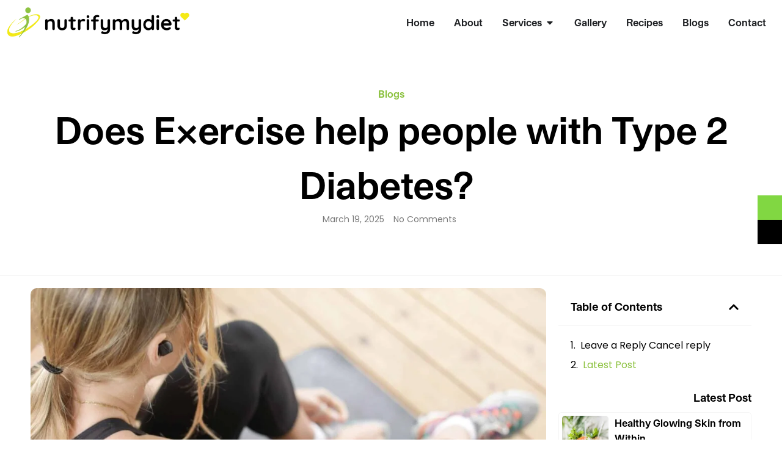

--- FILE ---
content_type: text/html; charset=UTF-8
request_url: https://nutrifymydiet.com/does-exercise-help-people-with-type-2-diabetes/
body_size: 24232
content:
<!doctype html><html lang="en-US" prefix="og: https://ogp.me/ns#"><head><meta charset="UTF-8"><meta name="viewport" content="width=device-width, initial-scale=1"><link rel="profile" href="https://gmpg.org/xfn/11"><style>img:is([sizes="auto" i], [sizes^="auto," i]) { contain-intrinsic-size: 3000px 1500px }</style><title>Does Exercise help people with Type 2 Diabetes?  - Nutrify My Diet</title><meta name="description" content="Diabetes is a chronic disease that occurs either when the pancreas does not produce enough insulin or when the body cannot effectively use the insulin it"/><meta name="robots" content="index, follow, max-snippet:-1, max-video-preview:-1, max-image-preview:large"/><link rel="canonical" href="https://nutrifymydiet.com/does-exercise-help-people-with-type-2-diabetes/" /><meta property="og:locale" content="en_US" /><meta property="og:type" content="article" /><meta property="og:title" content="Does Exercise help people with Type 2 Diabetes?  - Nutrify My Diet" /><meta property="og:description" content="Diabetes is a chronic disease that occurs either when the pancreas does not produce enough insulin or when the body cannot effectively use the insulin it" /><meta property="og:url" content="https://nutrifymydiet.com/does-exercise-help-people-with-type-2-diabetes/" /><meta property="og:site_name" content="Nutrify My Diet" /><meta property="article:section" content="Blogs" /><meta property="og:updated_time" content="2025-03-19T19:22:38+05:30" /><meta property="og:image" content="https://nutrifymydiet.com/wp-content/uploads/2025/03/caley-vanular-NGxd0beBLps-unsplash-2048x1365-1-1024x683.jpg" /><meta property="og:image:secure_url" content="https://nutrifymydiet.com/wp-content/uploads/2025/03/caley-vanular-NGxd0beBLps-unsplash-2048x1365-1-1024x683.jpg" /><meta property="og:image:width" content="800" /><meta property="og:image:height" content="534" /><meta property="og:image:alt" content="Does Exercise help people with Type 2 Diabetes? " /><meta property="og:image:type" content="image/jpeg" /><meta property="article:published_time" content="2025-03-19T18:44:21+05:30" /><meta property="article:modified_time" content="2025-03-19T19:22:38+05:30" /><meta name="twitter:card" content="summary_large_image" /><meta name="twitter:title" content="Does Exercise help people with Type 2 Diabetes?  - Nutrify My Diet" /><meta name="twitter:description" content="Diabetes is a chronic disease that occurs either when the pancreas does not produce enough insulin or when the body cannot effectively use the insulin it" /><meta name="twitter:image" content="https://nutrifymydiet.com/wp-content/uploads/2025/03/caley-vanular-NGxd0beBLps-unsplash-2048x1365-1-1024x683.jpg" /><meta name="twitter:label1" content="Written by" /><meta name="twitter:data1" content="lester@nutrifymydiet.com" /><meta name="twitter:label2" content="Time to read" /><meta name="twitter:data2" content="2 minutes" /> <script type="application/ld+json" class="rank-math-schema-pro">{"@context":"https://schema.org","@graph":[{"@type":["DietNutrition","Organization"],"@id":"https://nutrifymydiet.com/#organization","name":"Nutrify My Diet","url":"https://nutrifymydiet.com","logo":{"@type":"ImageObject","@id":"https://nutrifymydiet.com/#logo","url":"https://nutrifymydiet.com/wp-content/uploads/2025/03/nutrifymydiet-logo.webp","contentUrl":"https://nutrifymydiet.com/wp-content/uploads/2025/03/nutrifymydiet-logo.webp","caption":"Nutrify My Diet","inLanguage":"en-US","width":"966","height":"178"},"openingHours":["Monday,Tuesday,Wednesday,Thursday,Friday,Saturday,Sunday 09:00-17:00"],"image":{"@id":"https://nutrifymydiet.com/#logo"}},{"@type":"WebSite","@id":"https://nutrifymydiet.com/#website","url":"https://nutrifymydiet.com","name":"Nutrify My Diet","publisher":{"@id":"https://nutrifymydiet.com/#organization"},"inLanguage":"en-US"},{"@type":"ImageObject","@id":"https://nutrifymydiet.com/wp-content/uploads/2025/03/caley-vanular-NGxd0beBLps-unsplash-2048x1365-1.jpg","url":"https://nutrifymydiet.com/wp-content/uploads/2025/03/caley-vanular-NGxd0beBLps-unsplash-2048x1365-1.jpg","width":"2048","height":"1365","inLanguage":"en-US"},{"@type":"WebPage","@id":"https://nutrifymydiet.com/does-exercise-help-people-with-type-2-diabetes/#webpage","url":"https://nutrifymydiet.com/does-exercise-help-people-with-type-2-diabetes/","name":"Does Exercise help people with Type 2 Diabetes?\u00a0 - Nutrify My Diet","datePublished":"2025-03-19T18:44:21+05:30","dateModified":"2025-03-19T19:22:38+05:30","isPartOf":{"@id":"https://nutrifymydiet.com/#website"},"primaryImageOfPage":{"@id":"https://nutrifymydiet.com/wp-content/uploads/2025/03/caley-vanular-NGxd0beBLps-unsplash-2048x1365-1.jpg"},"inLanguage":"en-US"},{"@type":"Person","@id":"https://nutrifymydiet.com/author/lester/","name":"lester@nutrifymydiet.com","url":"https://nutrifymydiet.com/author/lester/","image":{"@type":"ImageObject","@id":"https://nutrifymydiet.com/wp-content/litespeed/avatar/f43c7b7ab7050f5b8f1cedeb1d2cc1cc.jpg?ver=1768552759","url":"https://nutrifymydiet.com/wp-content/litespeed/avatar/f43c7b7ab7050f5b8f1cedeb1d2cc1cc.jpg?ver=1768552759","caption":"lester@nutrifymydiet.com","inLanguage":"en-US"},"sameAs":["https://nutrifymydiet.com"],"worksFor":{"@id":"https://nutrifymydiet.com/#organization"}},{"@type":"BlogPosting","headline":"Does Exercise help people with Type 2 Diabetes?\u00a0 - Nutrify My Diet","datePublished":"2025-03-19T18:44:21+05:30","dateModified":"2025-03-19T19:22:38+05:30","articleSection":"Blogs","author":{"@id":"https://nutrifymydiet.com/author/lester/","name":"lester@nutrifymydiet.com"},"publisher":{"@id":"https://nutrifymydiet.com/#organization"},"description":"Diabetes is a chronic disease that occurs either when the pancreas does not produce enough insulin or when the body cannot effectively use the insulin it","name":"Does Exercise help people with Type 2 Diabetes?\u00a0 - Nutrify My Diet","@id":"https://nutrifymydiet.com/does-exercise-help-people-with-type-2-diabetes/#richSnippet","isPartOf":{"@id":"https://nutrifymydiet.com/does-exercise-help-people-with-type-2-diabetes/#webpage"},"image":{"@id":"https://nutrifymydiet.com/wp-content/uploads/2025/03/caley-vanular-NGxd0beBLps-unsplash-2048x1365-1.jpg"},"inLanguage":"en-US","mainEntityOfPage":{"@id":"https://nutrifymydiet.com/does-exercise-help-people-with-type-2-diabetes/#webpage"}}]}</script> <link rel="alternate" type="application/rss+xml" title="Nutrify My Diet &raquo; Feed" href="https://nutrifymydiet.com/feed/" /><link rel="alternate" type="application/rss+xml" title="Nutrify My Diet &raquo; Comments Feed" href="https://nutrifymydiet.com/comments/feed/" /><link rel="alternate" type="application/rss+xml" title="Nutrify My Diet &raquo; Does Exercise help people with Type 2 Diabetes?  Comments Feed" href="https://nutrifymydiet.com/does-exercise-help-people-with-type-2-diabetes/feed/" /><link data-optimized="2" rel="stylesheet" href="https://nutrifymydiet.com/wp-content/litespeed/css/02094538437a1608eb0e55e7bebae2a9.css?ver=7e30a" /><style id='global-styles-inline-css'>:root{--wp--preset--aspect-ratio--square: 1;--wp--preset--aspect-ratio--4-3: 4/3;--wp--preset--aspect-ratio--3-4: 3/4;--wp--preset--aspect-ratio--3-2: 3/2;--wp--preset--aspect-ratio--2-3: 2/3;--wp--preset--aspect-ratio--16-9: 16/9;--wp--preset--aspect-ratio--9-16: 9/16;--wp--preset--color--black: #000000;--wp--preset--color--cyan-bluish-gray: #abb8c3;--wp--preset--color--white: #ffffff;--wp--preset--color--pale-pink: #f78da7;--wp--preset--color--vivid-red: #cf2e2e;--wp--preset--color--luminous-vivid-orange: #ff6900;--wp--preset--color--luminous-vivid-amber: #fcb900;--wp--preset--color--light-green-cyan: #7bdcb5;--wp--preset--color--vivid-green-cyan: #00d084;--wp--preset--color--pale-cyan-blue: #8ed1fc;--wp--preset--color--vivid-cyan-blue: #0693e3;--wp--preset--color--vivid-purple: #9b51e0;--wp--preset--gradient--vivid-cyan-blue-to-vivid-purple: linear-gradient(135deg,rgba(6,147,227,1) 0%,rgb(155,81,224) 100%);--wp--preset--gradient--light-green-cyan-to-vivid-green-cyan: linear-gradient(135deg,rgb(122,220,180) 0%,rgb(0,208,130) 100%);--wp--preset--gradient--luminous-vivid-amber-to-luminous-vivid-orange: linear-gradient(135deg,rgba(252,185,0,1) 0%,rgba(255,105,0,1) 100%);--wp--preset--gradient--luminous-vivid-orange-to-vivid-red: linear-gradient(135deg,rgba(255,105,0,1) 0%,rgb(207,46,46) 100%);--wp--preset--gradient--very-light-gray-to-cyan-bluish-gray: linear-gradient(135deg,rgb(238,238,238) 0%,rgb(169,184,195) 100%);--wp--preset--gradient--cool-to-warm-spectrum: linear-gradient(135deg,rgb(74,234,220) 0%,rgb(151,120,209) 20%,rgb(207,42,186) 40%,rgb(238,44,130) 60%,rgb(251,105,98) 80%,rgb(254,248,76) 100%);--wp--preset--gradient--blush-light-purple: linear-gradient(135deg,rgb(255,206,236) 0%,rgb(152,150,240) 100%);--wp--preset--gradient--blush-bordeaux: linear-gradient(135deg,rgb(254,205,165) 0%,rgb(254,45,45) 50%,rgb(107,0,62) 100%);--wp--preset--gradient--luminous-dusk: linear-gradient(135deg,rgb(255,203,112) 0%,rgb(199,81,192) 50%,rgb(65,88,208) 100%);--wp--preset--gradient--pale-ocean: linear-gradient(135deg,rgb(255,245,203) 0%,rgb(182,227,212) 50%,rgb(51,167,181) 100%);--wp--preset--gradient--electric-grass: linear-gradient(135deg,rgb(202,248,128) 0%,rgb(113,206,126) 100%);--wp--preset--gradient--midnight: linear-gradient(135deg,rgb(2,3,129) 0%,rgb(40,116,252) 100%);--wp--preset--font-size--small: 13px;--wp--preset--font-size--medium: 20px;--wp--preset--font-size--large: 36px;--wp--preset--font-size--x-large: 42px;--wp--preset--spacing--20: 0.44rem;--wp--preset--spacing--30: 0.67rem;--wp--preset--spacing--40: 1rem;--wp--preset--spacing--50: 1.5rem;--wp--preset--spacing--60: 2.25rem;--wp--preset--spacing--70: 3.38rem;--wp--preset--spacing--80: 5.06rem;--wp--preset--shadow--natural: 6px 6px 9px rgba(0, 0, 0, 0.2);--wp--preset--shadow--deep: 12px 12px 50px rgba(0, 0, 0, 0.4);--wp--preset--shadow--sharp: 6px 6px 0px rgba(0, 0, 0, 0.2);--wp--preset--shadow--outlined: 6px 6px 0px -3px rgba(255, 255, 255, 1), 6px 6px rgba(0, 0, 0, 1);--wp--preset--shadow--crisp: 6px 6px 0px rgba(0, 0, 0, 1);}:root { --wp--style--global--content-size: 800px;--wp--style--global--wide-size: 1200px; }:where(body) { margin: 0; }.wp-site-blocks > .alignleft { float: left; margin-right: 2em; }.wp-site-blocks > .alignright { float: right; margin-left: 2em; }.wp-site-blocks > .aligncenter { justify-content: center; margin-left: auto; margin-right: auto; }:where(.wp-site-blocks) > * { margin-block-start: 24px; margin-block-end: 0; }:where(.wp-site-blocks) > :first-child { margin-block-start: 0; }:where(.wp-site-blocks) > :last-child { margin-block-end: 0; }:root { --wp--style--block-gap: 24px; }:root :where(.is-layout-flow) > :first-child{margin-block-start: 0;}:root :where(.is-layout-flow) > :last-child{margin-block-end: 0;}:root :where(.is-layout-flow) > *{margin-block-start: 24px;margin-block-end: 0;}:root :where(.is-layout-constrained) > :first-child{margin-block-start: 0;}:root :where(.is-layout-constrained) > :last-child{margin-block-end: 0;}:root :where(.is-layout-constrained) > *{margin-block-start: 24px;margin-block-end: 0;}:root :where(.is-layout-flex){gap: 24px;}:root :where(.is-layout-grid){gap: 24px;}.is-layout-flow > .alignleft{float: left;margin-inline-start: 0;margin-inline-end: 2em;}.is-layout-flow > .alignright{float: right;margin-inline-start: 2em;margin-inline-end: 0;}.is-layout-flow > .aligncenter{margin-left: auto !important;margin-right: auto !important;}.is-layout-constrained > .alignleft{float: left;margin-inline-start: 0;margin-inline-end: 2em;}.is-layout-constrained > .alignright{float: right;margin-inline-start: 2em;margin-inline-end: 0;}.is-layout-constrained > .aligncenter{margin-left: auto !important;margin-right: auto !important;}.is-layout-constrained > :where(:not(.alignleft):not(.alignright):not(.alignfull)){max-width: var(--wp--style--global--content-size);margin-left: auto !important;margin-right: auto !important;}.is-layout-constrained > .alignwide{max-width: var(--wp--style--global--wide-size);}body .is-layout-flex{display: flex;}.is-layout-flex{flex-wrap: wrap;align-items: center;}.is-layout-flex > :is(*, div){margin: 0;}body .is-layout-grid{display: grid;}.is-layout-grid > :is(*, div){margin: 0;}body{padding-top: 0px;padding-right: 0px;padding-bottom: 0px;padding-left: 0px;}a:where(:not(.wp-element-button)){text-decoration: underline;}:root :where(.wp-element-button, .wp-block-button__link){background-color: #32373c;border-width: 0;color: #fff;font-family: inherit;font-size: inherit;line-height: inherit;padding: calc(0.667em + 2px) calc(1.333em + 2px);text-decoration: none;}.has-black-color{color: var(--wp--preset--color--black) !important;}.has-cyan-bluish-gray-color{color: var(--wp--preset--color--cyan-bluish-gray) !important;}.has-white-color{color: var(--wp--preset--color--white) !important;}.has-pale-pink-color{color: var(--wp--preset--color--pale-pink) !important;}.has-vivid-red-color{color: var(--wp--preset--color--vivid-red) !important;}.has-luminous-vivid-orange-color{color: var(--wp--preset--color--luminous-vivid-orange) !important;}.has-luminous-vivid-amber-color{color: var(--wp--preset--color--luminous-vivid-amber) !important;}.has-light-green-cyan-color{color: var(--wp--preset--color--light-green-cyan) !important;}.has-vivid-green-cyan-color{color: var(--wp--preset--color--vivid-green-cyan) !important;}.has-pale-cyan-blue-color{color: var(--wp--preset--color--pale-cyan-blue) !important;}.has-vivid-cyan-blue-color{color: var(--wp--preset--color--vivid-cyan-blue) !important;}.has-vivid-purple-color{color: var(--wp--preset--color--vivid-purple) !important;}.has-black-background-color{background-color: var(--wp--preset--color--black) !important;}.has-cyan-bluish-gray-background-color{background-color: var(--wp--preset--color--cyan-bluish-gray) !important;}.has-white-background-color{background-color: var(--wp--preset--color--white) !important;}.has-pale-pink-background-color{background-color: var(--wp--preset--color--pale-pink) !important;}.has-vivid-red-background-color{background-color: var(--wp--preset--color--vivid-red) !important;}.has-luminous-vivid-orange-background-color{background-color: var(--wp--preset--color--luminous-vivid-orange) !important;}.has-luminous-vivid-amber-background-color{background-color: var(--wp--preset--color--luminous-vivid-amber) !important;}.has-light-green-cyan-background-color{background-color: var(--wp--preset--color--light-green-cyan) !important;}.has-vivid-green-cyan-background-color{background-color: var(--wp--preset--color--vivid-green-cyan) !important;}.has-pale-cyan-blue-background-color{background-color: var(--wp--preset--color--pale-cyan-blue) !important;}.has-vivid-cyan-blue-background-color{background-color: var(--wp--preset--color--vivid-cyan-blue) !important;}.has-vivid-purple-background-color{background-color: var(--wp--preset--color--vivid-purple) !important;}.has-black-border-color{border-color: var(--wp--preset--color--black) !important;}.has-cyan-bluish-gray-border-color{border-color: var(--wp--preset--color--cyan-bluish-gray) !important;}.has-white-border-color{border-color: var(--wp--preset--color--white) !important;}.has-pale-pink-border-color{border-color: var(--wp--preset--color--pale-pink) !important;}.has-vivid-red-border-color{border-color: var(--wp--preset--color--vivid-red) !important;}.has-luminous-vivid-orange-border-color{border-color: var(--wp--preset--color--luminous-vivid-orange) !important;}.has-luminous-vivid-amber-border-color{border-color: var(--wp--preset--color--luminous-vivid-amber) !important;}.has-light-green-cyan-border-color{border-color: var(--wp--preset--color--light-green-cyan) !important;}.has-vivid-green-cyan-border-color{border-color: var(--wp--preset--color--vivid-green-cyan) !important;}.has-pale-cyan-blue-border-color{border-color: var(--wp--preset--color--pale-cyan-blue) !important;}.has-vivid-cyan-blue-border-color{border-color: var(--wp--preset--color--vivid-cyan-blue) !important;}.has-vivid-purple-border-color{border-color: var(--wp--preset--color--vivid-purple) !important;}.has-vivid-cyan-blue-to-vivid-purple-gradient-background{background: var(--wp--preset--gradient--vivid-cyan-blue-to-vivid-purple) !important;}.has-light-green-cyan-to-vivid-green-cyan-gradient-background{background: var(--wp--preset--gradient--light-green-cyan-to-vivid-green-cyan) !important;}.has-luminous-vivid-amber-to-luminous-vivid-orange-gradient-background{background: var(--wp--preset--gradient--luminous-vivid-amber-to-luminous-vivid-orange) !important;}.has-luminous-vivid-orange-to-vivid-red-gradient-background{background: var(--wp--preset--gradient--luminous-vivid-orange-to-vivid-red) !important;}.has-very-light-gray-to-cyan-bluish-gray-gradient-background{background: var(--wp--preset--gradient--very-light-gray-to-cyan-bluish-gray) !important;}.has-cool-to-warm-spectrum-gradient-background{background: var(--wp--preset--gradient--cool-to-warm-spectrum) !important;}.has-blush-light-purple-gradient-background{background: var(--wp--preset--gradient--blush-light-purple) !important;}.has-blush-bordeaux-gradient-background{background: var(--wp--preset--gradient--blush-bordeaux) !important;}.has-luminous-dusk-gradient-background{background: var(--wp--preset--gradient--luminous-dusk) !important;}.has-pale-ocean-gradient-background{background: var(--wp--preset--gradient--pale-ocean) !important;}.has-electric-grass-gradient-background{background: var(--wp--preset--gradient--electric-grass) !important;}.has-midnight-gradient-background{background: var(--wp--preset--gradient--midnight) !important;}.has-small-font-size{font-size: var(--wp--preset--font-size--small) !important;}.has-medium-font-size{font-size: var(--wp--preset--font-size--medium) !important;}.has-large-font-size{font-size: var(--wp--preset--font-size--large) !important;}.has-x-large-font-size{font-size: var(--wp--preset--font-size--x-large) !important;}
:root :where(.wp-block-pullquote){font-size: 1.5em;line-height: 1.6;}</style> <script src="https://nutrifymydiet.com/wp-includes/js/jquery/jquery.min.js" id="jquery-core-js"></script> <link rel="https://api.w.org/" href="https://nutrifymydiet.com/wp-json/" /><link rel="alternate" title="JSON" type="application/json" href="https://nutrifymydiet.com/wp-json/wp/v2/posts/636" /><link rel="EditURI" type="application/rsd+xml" title="RSD" href="https://nutrifymydiet.com/xmlrpc.php?rsd" /><meta name="generator" content="WordPress 6.8.3" /><link rel='shortlink' href='https://nutrifymydiet.com/?p=636' /><link rel="alternate" title="oEmbed (JSON)" type="application/json+oembed" href="https://nutrifymydiet.com/wp-json/oembed/1.0/embed?url=https%3A%2F%2Fnutrifymydiet.com%2Fdoes-exercise-help-people-with-type-2-diabetes%2F" /><link rel="alternate" title="oEmbed (XML)" type="text/xml+oembed" href="https://nutrifymydiet.com/wp-json/oembed/1.0/embed?url=https%3A%2F%2Fnutrifymydiet.com%2Fdoes-exercise-help-people-with-type-2-diabetes%2F&#038;format=xml" /> <script>(function(w,d,s,l,i){w[l]=w[l]||[];w[l].push({'gtm.start':
new Date().getTime(),event:'gtm.js'});var f=d.getElementsByTagName(s)[0],
j=d.createElement(s),dl=l!='dataLayer'?'&l='+l:'';j.async=true;j.src=
'https://www.googletagmanager.com/gtm.js?id='+i+dl;f.parentNode.insertBefore(j,f);
})(window,document,'script','dataLayer','GTM-NLX65MBW');</script> <meta name="generator" content="Elementor 3.31.3; features: e_font_icon_svg, additional_custom_breakpoints, e_element_cache; settings: css_print_method-external, google_font-enabled, font_display-swap"><style>.e-con.e-parent:nth-of-type(n+4):not(.e-lazyloaded):not(.e-no-lazyload),
				.e-con.e-parent:nth-of-type(n+4):not(.e-lazyloaded):not(.e-no-lazyload) * {
					background-image: none !important;
				}
				@media screen and (max-height: 1024px) {
					.e-con.e-parent:nth-of-type(n+3):not(.e-lazyloaded):not(.e-no-lazyload),
					.e-con.e-parent:nth-of-type(n+3):not(.e-lazyloaded):not(.e-no-lazyload) * {
						background-image: none !important;
					}
				}
				@media screen and (max-height: 640px) {
					.e-con.e-parent:nth-of-type(n+2):not(.e-lazyloaded):not(.e-no-lazyload),
					.e-con.e-parent:nth-of-type(n+2):not(.e-lazyloaded):not(.e-no-lazyload) * {
						background-image: none !important;
					}
				}</style><link rel="icon" href="https://nutrifymydiet.com/wp-content/uploads/2025/04/cropped-nutrifymydiet-fav-32x32.webp" sizes="32x32" /><link rel="icon" href="https://nutrifymydiet.com/wp-content/uploads/2025/04/cropped-nutrifymydiet-fav-192x192.webp" sizes="192x192" /><link rel="apple-touch-icon" href="https://nutrifymydiet.com/wp-content/uploads/2025/04/cropped-nutrifymydiet-fav-180x180.webp" /><meta name="msapplication-TileImage" content="https://nutrifymydiet.com/wp-content/uploads/2025/04/cropped-nutrifymydiet-fav-270x270.webp" /><style id="wp-custom-css">/* Paragraph */
.elementor .elementor-counter p{
	text-align:center;
}</style></head><body class="wp-singular post-template-default single single-post postid-636 single-format-standard wp-custom-logo wp-embed-responsive wp-theme-hello-elementor hello-elementor-default elementor-default elementor-kit-11 elementor-page-881"><a class="skip-link screen-reader-text" href="#content">Skip to content</a><header data-elementor-type="header" data-elementor-id="17" class="elementor elementor-17 elementor-location-header" data-elementor-post-type="elementor_library"><div class="elementor-element elementor-element-f0162af e-flex e-con-boxed e-con e-child" data-id="f0162af" data-element_type="container" data-settings="{&quot;jet_parallax_layout_list&quot;:[]}"><div class="e-con-inner"><div class="elementor-element elementor-element-7db00ef elementor-widget__width-initial elementor-widget elementor-widget-theme-site-logo elementor-widget-image" data-id="7db00ef" data-element_type="widget" data-widget_type="theme-site-logo.default"><div class="elementor-widget-container">
<a href="https://nutrifymydiet.com">
<img fetchpriority="high" width="1018" height="179" src="https://nutrifymydiet.com/wp-content/uploads/2025/06/1-7.webp" class="attachment-full size-full wp-image-3153" alt="" srcset="https://nutrifymydiet.com/wp-content/uploads/2025/06/1-7.webp 1018w, https://nutrifymydiet.com/wp-content/uploads/2025/06/1-7-300x53.webp 300w, https://nutrifymydiet.com/wp-content/uploads/2025/06/1-7-768x135.webp 768w" sizes="(max-width: 1018px) 100vw, 1018px" />				</a></div></div><div class="elementor-element elementor-element-242d668 e-fit_to_content e-n-menu-layout-horizontal e-n-menu-tablet elementor-widget elementor-widget-n-menu" data-id="242d668" data-element_type="widget" data-settings="{&quot;menu_items&quot;:[{&quot;item_title&quot;:&quot;Home&quot;,&quot;_id&quot;:&quot;928ccb6&quot;,&quot;item_link&quot;:{&quot;url&quot;:&quot;\/&quot;,&quot;is_external&quot;:&quot;&quot;,&quot;nofollow&quot;:&quot;&quot;,&quot;custom_attributes&quot;:&quot;&quot;},&quot;item_dropdown_content&quot;:&quot;no&quot;,&quot;item_icon&quot;:{&quot;value&quot;:&quot;&quot;,&quot;library&quot;:&quot;&quot;},&quot;item_icon_active&quot;:null,&quot;element_id&quot;:&quot;&quot;},{&quot;item_title&quot;:&quot;About&quot;,&quot;_id&quot;:&quot;3b3be51&quot;,&quot;item_link&quot;:{&quot;url&quot;:&quot;\/about\/&quot;,&quot;is_external&quot;:&quot;&quot;,&quot;nofollow&quot;:&quot;&quot;,&quot;custom_attributes&quot;:&quot;&quot;},&quot;item_dropdown_content&quot;:&quot;no&quot;,&quot;item_icon&quot;:{&quot;value&quot;:&quot;&quot;,&quot;library&quot;:&quot;&quot;},&quot;item_icon_active&quot;:null,&quot;element_id&quot;:&quot;&quot;},{&quot;item_title&quot;:&quot;Services&quot;,&quot;_id&quot;:&quot;1762e37&quot;,&quot;item_dropdown_content&quot;:&quot;yes&quot;,&quot;item_link&quot;:{&quot;url&quot;:&quot;&quot;,&quot;is_external&quot;:&quot;&quot;,&quot;nofollow&quot;:&quot;&quot;,&quot;custom_attributes&quot;:&quot;&quot;},&quot;item_icon&quot;:{&quot;value&quot;:&quot;&quot;,&quot;library&quot;:&quot;&quot;},&quot;item_icon_active&quot;:null,&quot;element_id&quot;:&quot;&quot;},{&quot;item_title&quot;:&quot;Gallery&quot;,&quot;item_link&quot;:{&quot;url&quot;:&quot;\/gallery\/&quot;,&quot;is_external&quot;:&quot;&quot;,&quot;nofollow&quot;:&quot;&quot;,&quot;custom_attributes&quot;:&quot;&quot;},&quot;_id&quot;:&quot;ead1d27&quot;,&quot;item_dropdown_content&quot;:&quot;no&quot;,&quot;item_icon&quot;:{&quot;value&quot;:&quot;&quot;,&quot;library&quot;:&quot;&quot;},&quot;item_icon_active&quot;:null,&quot;element_id&quot;:&quot;&quot;},{&quot;item_title&quot;:&quot;Recipes&quot;,&quot;item_link&quot;:{&quot;url&quot;:&quot;\/recipes&quot;,&quot;is_external&quot;:&quot;&quot;,&quot;nofollow&quot;:&quot;&quot;,&quot;custom_attributes&quot;:&quot;&quot;},&quot;_id&quot;:&quot;537f635&quot;,&quot;item_dropdown_content&quot;:&quot;no&quot;,&quot;item_icon&quot;:{&quot;value&quot;:&quot;&quot;,&quot;library&quot;:&quot;&quot;},&quot;item_icon_active&quot;:null,&quot;element_id&quot;:&quot;&quot;},{&quot;_id&quot;:&quot;c1a341d&quot;,&quot;item_title&quot;:&quot;Blogs&quot;,&quot;item_link&quot;:{&quot;url&quot;:&quot;\/blogs\/&quot;,&quot;is_external&quot;:&quot;&quot;,&quot;nofollow&quot;:&quot;&quot;,&quot;custom_attributes&quot;:&quot;&quot;},&quot;item_dropdown_content&quot;:&quot;no&quot;,&quot;item_icon&quot;:{&quot;value&quot;:&quot;&quot;,&quot;library&quot;:&quot;&quot;},&quot;item_icon_active&quot;:null,&quot;element_id&quot;:&quot;&quot;},{&quot;item_title&quot;:&quot;Contact&quot;,&quot;item_link&quot;:{&quot;url&quot;:&quot;\/contact\/&quot;,&quot;is_external&quot;:&quot;&quot;,&quot;nofollow&quot;:&quot;&quot;,&quot;custom_attributes&quot;:&quot;&quot;},&quot;_id&quot;:&quot;3f01ad2&quot;,&quot;item_dropdown_content&quot;:&quot;no&quot;,&quot;item_icon&quot;:{&quot;value&quot;:&quot;&quot;,&quot;library&quot;:&quot;&quot;},&quot;item_icon_active&quot;:null,&quot;element_id&quot;:&quot;&quot;}],&quot;content_width&quot;:&quot;fit_to_content&quot;,&quot;item_position_horizontal&quot;:&quot;end&quot;,&quot;item_position_horizontal_tablet&quot;:&quot;start&quot;,&quot;item_position_horizontal_mobile&quot;:&quot;start&quot;,&quot;open_animation&quot;:&quot;fadeIn&quot;,&quot;horizontal_scroll_mobile&quot;:&quot;disable&quot;,&quot;menu_item_title_distance_from_content&quot;:{&quot;unit&quot;:&quot;px&quot;,&quot;size&quot;:&quot;&quot;,&quot;sizes&quot;:[]},&quot;content_horizontal_position&quot;:&quot;center&quot;,&quot;item_layout&quot;:&quot;horizontal&quot;,&quot;open_on&quot;:&quot;hover&quot;,&quot;horizontal_scroll&quot;:&quot;disable&quot;,&quot;breakpoint_selector&quot;:&quot;tablet&quot;,&quot;menu_item_title_distance_from_content_tablet&quot;:{&quot;unit&quot;:&quot;px&quot;,&quot;size&quot;:&quot;&quot;,&quot;sizes&quot;:[]},&quot;menu_item_title_distance_from_content_mobile&quot;:{&quot;unit&quot;:&quot;px&quot;,&quot;size&quot;:&quot;&quot;,&quot;sizes&quot;:[]}}" data-widget_type="mega-menu.default"><div class="elementor-widget-container"><nav class="e-n-menu" data-widget-number="379" aria-label="Menu">
<button class="e-n-menu-toggle" id="menu-toggle-379" aria-haspopup="true" aria-expanded="false" aria-controls="menubar-379" aria-label="Menu Toggle">
<span class="e-n-menu-toggle-icon e-open">
<svg class="e-font-icon-svg e-eicon-menu-bar" viewBox="0 0 1000 1000" xmlns="http://www.w3.org/2000/svg"><path d="M104 333H896C929 333 958 304 958 271S929 208 896 208H104C71 208 42 237 42 271S71 333 104 333ZM104 583H896C929 583 958 554 958 521S929 458 896 458H104C71 458 42 487 42 521S71 583 104 583ZM104 833H896C929 833 958 804 958 771S929 708 896 708H104C71 708 42 737 42 771S71 833 104 833Z"></path></svg>			</span>
<span class="e-n-menu-toggle-icon e-close">
<svg class="e-font-icon-svg e-eicon-close" viewBox="0 0 1000 1000" xmlns="http://www.w3.org/2000/svg"><path d="M742 167L500 408 258 167C246 154 233 150 217 150 196 150 179 158 167 167 154 179 150 196 150 212 150 229 154 242 171 254L408 500 167 742C138 771 138 800 167 829 196 858 225 858 254 829L496 587 738 829C750 842 767 846 783 846 800 846 817 842 829 829 842 817 846 804 846 783 846 767 842 750 829 737L588 500 833 258C863 229 863 200 833 171 804 137 775 137 742 167Z"></path></svg>			</span>
</button><div class="e-n-menu-wrapper" id="menubar-379" aria-labelledby="menu-toggle-379"><ul class="e-n-menu-heading"><li class="e-n-menu-item"><div id="e-n-menu-title-3791" class="e-n-menu-title elementor-animation-grow">
<a class="e-n-menu-title-container e-focus e-link" href="/">												<span class="e-n-menu-title-text">
Home						</span>
</a></div></li><li class="e-n-menu-item"><div id="e-n-menu-title-3792" class="e-n-menu-title elementor-animation-grow">
<a class="e-n-menu-title-container e-focus e-link" href="/about/">												<span class="e-n-menu-title-text">
About						</span>
</a></div></li><li class="e-n-menu-item"><div id="e-n-menu-title-3793" class="e-n-menu-title elementor-animation-grow"><div class="e-n-menu-title-container">												<span class="e-n-menu-title-text">
Services						</span></div>											<button id="e-n-menu-dropdown-icon-3793" class="e-n-menu-dropdown-icon e-focus" data-tab-index="3" aria-haspopup="true" aria-expanded="false" aria-controls="e-n-menu-content-3793" >
<span class="e-n-menu-dropdown-icon-opened">
<svg aria-hidden="true" class="e-font-icon-svg e-fas-caret-up" viewBox="0 0 320 512" xmlns="http://www.w3.org/2000/svg"><path d="M288.662 352H31.338c-17.818 0-26.741-21.543-14.142-34.142l128.662-128.662c7.81-7.81 20.474-7.81 28.284 0l128.662 128.662c12.6 12.599 3.676 34.142-14.142 34.142z"></path></svg>								<span class="elementor-screen-only">Close Services</span>
</span>
<span class="e-n-menu-dropdown-icon-closed">
<svg aria-hidden="true" class="e-font-icon-svg e-fas-caret-down" viewBox="0 0 320 512" xmlns="http://www.w3.org/2000/svg"><path d="M31.3 192h257.3c17.8 0 26.7 21.5 14.1 34.1L174.1 354.8c-7.8 7.8-20.5 7.8-28.3 0L17.2 226.1C4.6 213.5 13.5 192 31.3 192z"></path></svg>								<span class="elementor-screen-only">Open Services</span>
</span>
</button></div><div class="e-n-menu-content"><div id="e-n-menu-content-3793" data-tab-index="3" aria-labelledby="e-n-menu-dropdown-icon-3793" class="elementor-element elementor-element-064b042 e-flex e-con-boxed e-con e-child" data-id="064b042" data-element_type="container" data-settings="{&quot;background_background&quot;:&quot;classic&quot;,&quot;jet_parallax_layout_list&quot;:[]}"><div class="e-con-inner"><div class="elementor-element elementor-element-ef41044 e-con-full e-flex e-con e-child" data-id="ef41044" data-element_type="container" data-settings="{&quot;jet_parallax_layout_list&quot;:[]}"><div class="elementor-element elementor-element-50cb195 elementor-icon-list--layout-traditional elementor-list-item-link-full_width elementor-widget elementor-widget-icon-list" data-id="50cb195" data-element_type="widget" data-widget_type="icon-list.default"><div class="elementor-widget-container"><ul class="elementor-icon-list-items"><li class="elementor-icon-list-item">
<a href="/services/weight-management/"><span class="elementor-icon-list-text">Weight Management</span>
</a></li><li class="elementor-icon-list-item">
<a href="/services/sports-nutrition/"><span class="elementor-icon-list-text">Sports Nutrition</span>
</a></li><li class="elementor-icon-list-item">
<a href="/services/womens-health/"><span class="elementor-icon-list-text">Women’s Health</span>
</a></li><li class="elementor-icon-list-item">
<a href="/services/medical-nutrition/"><span class="elementor-icon-list-text">Medical Nutrition</span>
</a></li></ul></div></div></div><div class="elementor-element elementor-element-84fcaae e-con-full e-flex e-con e-child" data-id="84fcaae" data-element_type="container" data-settings="{&quot;jet_parallax_layout_list&quot;:[]}"><div class="elementor-element elementor-element-af8e1f3 elementor-icon-list--layout-traditional elementor-list-item-link-full_width elementor-widget elementor-widget-icon-list" data-id="af8e1f3" data-element_type="widget" data-widget_type="icon-list.default"><div class="elementor-widget-container"><ul class="elementor-icon-list-items"><li class="elementor-icon-list-item">
<a href="/services/wellness-nutrition/"><span class="elementor-icon-list-text">Wellness Nutrition</span>
</a></li><li class="elementor-icon-list-item">
<a href="/services/family-nutrition/"><span class="elementor-icon-list-text">Family Nutrition</span>
</a></li><li class="elementor-icon-list-item">
<a href="/services/corporate-wellness/"><span class="elementor-icon-list-text">Corporate Wellness</span>
</a></li><li class="elementor-icon-list-item">
<a href="/services/nmd-global/"><span class="elementor-icon-list-text">NMD Global</span>
</a></li><li class="elementor-icon-list-item">
<a href="/services/genetic-nutrition/"><span class="elementor-icon-list-text">Genetic Nutrition</span>
</a></li></ul></div></div></div></div></div></div></li><li class="e-n-menu-item"><div id="e-n-menu-title-3794" class="e-n-menu-title elementor-animation-grow">
<a class="e-n-menu-title-container e-focus e-link" href="/gallery/">												<span class="e-n-menu-title-text">
Gallery						</span>
</a></div></li><li class="e-n-menu-item"><div id="e-n-menu-title-3795" class="e-n-menu-title elementor-animation-grow">
<a class="e-n-menu-title-container e-focus e-link" href="/recipes">												<span class="e-n-menu-title-text">
Recipes						</span>
</a></div></li><li class="e-n-menu-item"><div id="e-n-menu-title-3796" class="e-n-menu-title elementor-animation-grow">
<a class="e-n-menu-title-container e-focus e-link" href="/blogs/">												<span class="e-n-menu-title-text">
Blogs						</span>
</a></div></li><li class="e-n-menu-item"><div id="e-n-menu-title-3797" class="e-n-menu-title elementor-animation-grow">
<a class="e-n-menu-title-container e-focus e-link" href="/contact/">												<span class="e-n-menu-title-text">
Contact						</span>
</a></div></li></ul></div></nav></div></div></div></div></header><div data-elementor-type="single-post" data-elementor-id="881" class="elementor elementor-881 elementor-location-single post-636 post type-post status-publish format-standard has-post-thumbnail hentry category-blogs" data-elementor-post-type="elementor_library"><div class="elementor-element elementor-element-59171fb e-flex e-con-boxed e-con e-parent" data-id="59171fb" data-element_type="container" data-settings="{&quot;jet_parallax_layout_list&quot;:[]}"><div class="e-con-inner"><div class="elementor-element elementor-element-b2fbae6 elementor-invisible elementor-widget elementor-widget-heading" data-id="b2fbae6" data-element_type="widget" data-settings="{&quot;_animation&quot;:&quot;fadeIn&quot;}" data-widget_type="heading.default"><div class="elementor-widget-container">
<span class="elementor-heading-title elementor-size-default">Blogs</span></div></div><div class="elementor-element elementor-element-0a8e3f2 elementor-invisible elementor-widget elementor-widget-heading" data-id="0a8e3f2" data-element_type="widget" data-settings="{&quot;_animation&quot;:&quot;fadeInUp&quot;}" data-widget_type="heading.default"><div class="elementor-widget-container"><h1 class="elementor-heading-title elementor-size-default">Does Exercise help people with Type 2 Diabetes? </h1></div></div><div class="elementor-element elementor-element-c1ed6c0 elementor-invisible elementor-widget elementor-widget-jet-listing-dynamic-meta" data-id="c1ed6c0" data-element_type="widget" data-settings="{&quot;_animation&quot;:&quot;fadeInUp&quot;}" data-widget_type="jet-listing-dynamic-meta.default"><div class="elementor-widget-container"><div class="jet-listing jet-listing-dynamic-meta meta-layout-inline"><div class="jet-listing-dynamic-meta__date jet-listing-dynamic-meta__item"><a href="https://nutrifymydiet.com/2025/03/" class="jet-listing-dynamic-meta__item-val">March 19, 2025</a></div><div class="jet-listing-dynamic-meta__comments jet-listing-dynamic-meta__item"><a href="https://nutrifymydiet.com/does-exercise-help-people-with-type-2-diabetes/#respond" class="jet-listing-dynamic-meta__item-val">No Comments</a></div></div></div></div></div></div><div class="elementor-element elementor-element-716b6d8 e-flex e-con-boxed e-con e-parent" data-id="716b6d8" data-element_type="container" data-settings="{&quot;jet_parallax_layout_list&quot;:[]}"><div class="e-con-inner"><div class="elementor-element elementor-element-d39bd11 e-con-full e-flex e-con e-child" data-id="d39bd11" data-element_type="container" data-settings="{&quot;jet_parallax_layout_list&quot;:[]}"><div class="elementor-element elementor-element-f705b31 elementor-widget elementor-widget-theme-post-featured-image elementor-widget-image" data-id="f705b31" data-element_type="widget" data-widget_type="theme-post-featured-image.default"><div class="elementor-widget-container">
<img width="800" height="534" src="https://nutrifymydiet.com/wp-content/uploads/2025/03/caley-vanular-NGxd0beBLps-unsplash-2048x1365-1-1024x683.jpg" class="attachment-large size-large wp-image-349" alt="" srcset="https://nutrifymydiet.com/wp-content/uploads/2025/03/caley-vanular-NGxd0beBLps-unsplash-2048x1365-1-1024x683.jpg 1024w, https://nutrifymydiet.com/wp-content/uploads/2025/03/caley-vanular-NGxd0beBLps-unsplash-2048x1365-1-300x200.jpg 300w, https://nutrifymydiet.com/wp-content/uploads/2025/03/caley-vanular-NGxd0beBLps-unsplash-2048x1365-1-768x512.jpg 768w, https://nutrifymydiet.com/wp-content/uploads/2025/03/caley-vanular-NGxd0beBLps-unsplash-2048x1365-1-1536x1024.jpg 1536w, https://nutrifymydiet.com/wp-content/uploads/2025/03/caley-vanular-NGxd0beBLps-unsplash-2048x1365-1.jpg 2048w" sizes="(max-width: 800px) 100vw, 800px" /></div></div><div class="elementor-element elementor-element-e69ffdc elementor-widget elementor-widget-theme-post-content" data-id="e69ffdc" data-element_type="widget" data-widget_type="theme-post-content.default"><div class="elementor-widget-container"><p>Diabetes is a chronic disease that occurs either when the pancreas does not produce enough insulin or when the body cannot effectively use the insulin it produces. Insulin is a hormone that regulates blood sugar. Hyperglycaemia, or raised blood sugar, is a common effect of uncontrolled diabetes and over time leads to serious damage to many of the body’s systems, especially the nerves and blood vessels.</p><p><strong>Understanding Blood sugar and Exercise&nbsp;</strong></p><p>Based on how physically active you are, the blood sugar will vary. &nbsp;Physical activity can lower your blood sugar up to 24 hours or more after your workout by making your body more sensitive to insulin.&nbsp;</p><p>Understand how your blood sugar responds to exercise. To know it clearly check your blood sugars more often. Check your blood sugar before and after the exercise, this can help you see the benefits of activity. Understanding this pattern will help you manage your blood sugars well.&nbsp;</p><p><strong>Highlights&nbsp;</strong></p><p>Based on different research articles, following are the proven benefits from exercise.</p><ul class="wp-block-list"><li>With exercise HbA1C lowered by 0.7% in people of different ethnicity who were under different medications for diabetes and following a variety of diets. This improvement occurred even though they didn’t lose any weight.</li><li>All forms of exercise like aerobic, resistance or combined training were equally helpful in lowering HbA1C values in people with diabetes. </li><li>People with diabetes who walked at least two hours a week were less likely to die of heart disease than their sedentary counter- parts, and those who exercised three to four hours a week cut their risk even more.</li><li>It was observed that moderate aerobic exercise before breakfast helped to reduce the rise of blood glucose at dawn that often occurs in type 2 diabetes patients. In particular, the significant improvement of blood glucose one hour before breakfast is strong evidence that exercise before breakfast can improve fasting hyperglycaemia. </li><li>Prolonged sitting should be interrupted with bouts of light activity every 30 min for blood glucose benefits, in adults with type 2 diabetes. </li></ul><p>In general, ideal time to exercise for diabetics is one to three hours after eating the meal, when your blood sugar levels are likely to be higher. If you are on insulin for managing your blood sugars, make sure you check your blood sugars before exercising. If your sugar levels are below 100mg/dl before exercising, make sure you eat a healthy snack which will help you in preventing hypoglycaemia. Experts also caution against exercising if your blood sugar is too high (over 250mg/dl), because exercise can sometimes raise blood sugar even higher.</p></div></div><div class="elementor-element elementor-element-a782d56 e-con-full e-flex e-con e-child" data-id="a782d56" data-element_type="container" data-settings="{&quot;jet_parallax_layout_list&quot;:[]}"><div class="elementor-element elementor-element-35bdefe elementor-widget elementor-widget-heading" data-id="35bdefe" data-element_type="widget" data-widget_type="heading.default"><div class="elementor-widget-container">
<span class="elementor-heading-title elementor-size-default">Share this post :</span></div></div><div class="elementor-element elementor-element-ccab7d8 elementor-share-buttons--view-icon elementor-share-buttons--shape-circle elementor-share-buttons--skin-gradient elementor-grid-0 elementor-share-buttons--color-official elementor-widget elementor-widget-share-buttons" data-id="ccab7d8" data-element_type="widget" data-widget_type="share-buttons.default"><div class="elementor-widget-container"><div class="elementor-grid" role="list"><div class="elementor-grid-item" role="listitem"><div class="elementor-share-btn elementor-share-btn_facebook" role="button" tabindex="0" aria-label="Share on facebook">
<span class="elementor-share-btn__icon">
<svg class="e-font-icon-svg e-fab-facebook" viewBox="0 0 512 512" xmlns="http://www.w3.org/2000/svg"><path d="M504 256C504 119 393 8 256 8S8 119 8 256c0 123.78 90.69 226.38 209.25 245V327.69h-63V256h63v-54.64c0-62.15 37-96.48 93.67-96.48 27.14 0 55.52 4.84 55.52 4.84v61h-31.28c-30.8 0-40.41 19.12-40.41 38.73V256h68.78l-11 71.69h-57.78V501C413.31 482.38 504 379.78 504 256z"></path></svg>							</span></div></div><div class="elementor-grid-item" role="listitem"><div class="elementor-share-btn elementor-share-btn_x-twitter" role="button" tabindex="0" aria-label="Share on x-twitter">
<span class="elementor-share-btn__icon">
<svg class="e-font-icon-svg e-fab-x-twitter" viewBox="0 0 512 512" xmlns="http://www.w3.org/2000/svg"><path d="M389.2 48h70.6L305.6 224.2 487 464H345L233.7 318.6 106.5 464H35.8L200.7 275.5 26.8 48H172.4L272.9 180.9 389.2 48zM364.4 421.8h39.1L151.1 88h-42L364.4 421.8z"></path></svg>							</span></div></div><div class="elementor-grid-item" role="listitem"><div class="elementor-share-btn elementor-share-btn_linkedin" role="button" tabindex="0" aria-label="Share on linkedin">
<span class="elementor-share-btn__icon">
<svg class="e-font-icon-svg e-fab-linkedin" viewBox="0 0 448 512" xmlns="http://www.w3.org/2000/svg"><path d="M416 32H31.9C14.3 32 0 46.5 0 64.3v383.4C0 465.5 14.3 480 31.9 480H416c17.6 0 32-14.5 32-32.3V64.3c0-17.8-14.4-32.3-32-32.3zM135.4 416H69V202.2h66.5V416zm-33.2-243c-21.3 0-38.5-17.3-38.5-38.5S80.9 96 102.2 96c21.2 0 38.5 17.3 38.5 38.5 0 21.3-17.2 38.5-38.5 38.5zm282.1 243h-66.4V312c0-24.8-.5-56.7-34.5-56.7-34.6 0-39.9 27-39.9 54.9V416h-66.4V202.2h63.7v29.2h.9c8.9-16.8 30.6-34.5 62.9-34.5 67.2 0 79.7 44.3 79.7 101.9V416z"></path></svg>							</span></div></div><div class="elementor-grid-item" role="listitem"><div class="elementor-share-btn elementor-share-btn_pinterest" role="button" tabindex="0" aria-label="Share on pinterest">
<span class="elementor-share-btn__icon">
<svg class="e-font-icon-svg e-fab-pinterest" viewBox="0 0 496 512" xmlns="http://www.w3.org/2000/svg"><path d="M496 256c0 137-111 248-248 248-25.6 0-50.2-3.9-73.4-11.1 10.1-16.5 25.2-43.5 30.8-65 3-11.6 15.4-59 15.4-59 8.1 15.4 31.7 28.5 56.8 28.5 74.8 0 128.7-68.8 128.7-154.3 0-81.9-66.9-143.2-152.9-143.2-107 0-163.9 71.8-163.9 150.1 0 36.4 19.4 81.7 50.3 96.1 4.7 2.2 7.2 1.2 8.3-3.3.8-3.4 5-20.3 6.9-28.1.6-2.5.3-4.7-1.7-7.1-10.1-12.5-18.3-35.3-18.3-56.6 0-54.7 41.4-107.6 112-107.6 60.9 0 103.6 41.5 103.6 100.9 0 67.1-33.9 113.6-78 113.6-24.3 0-42.6-20.1-36.7-44.8 7-29.5 20.5-61.3 20.5-82.6 0-19-10.2-34.9-31.4-34.9-24.9 0-44.9 25.7-44.9 60.2 0 22 7.4 36.8 7.4 36.8s-24.5 103.8-29 123.2c-5 21.4-3 51.6-.9 71.2C65.4 450.9 0 361.1 0 256 0 119 111 8 248 8s248 111 248 248z"></path></svg>							</span></div></div><div class="elementor-grid-item" role="listitem"><div class="elementor-share-btn elementor-share-btn_whatsapp" role="button" tabindex="0" aria-label="Share on whatsapp">
<span class="elementor-share-btn__icon">
<svg class="e-font-icon-svg e-fab-whatsapp" viewBox="0 0 448 512" xmlns="http://www.w3.org/2000/svg"><path d="M380.9 97.1C339 55.1 283.2 32 223.9 32c-122.4 0-222 99.6-222 222 0 39.1 10.2 77.3 29.6 111L0 480l117.7-30.9c32.4 17.7 68.9 27 106.1 27h.1c122.3 0 224.1-99.6 224.1-222 0-59.3-25.2-115-67.1-157zm-157 341.6c-33.2 0-65.7-8.9-94-25.7l-6.7-4-69.8 18.3L72 359.2l-4.4-7c-18.5-29.4-28.2-63.3-28.2-98.2 0-101.7 82.8-184.5 184.6-184.5 49.3 0 95.6 19.2 130.4 54.1 34.8 34.9 56.2 81.2 56.1 130.5 0 101.8-84.9 184.6-186.6 184.6zm101.2-138.2c-5.5-2.8-32.8-16.2-37.9-18-5.1-1.9-8.8-2.8-12.5 2.8-3.7 5.6-14.3 18-17.6 21.8-3.2 3.7-6.5 4.2-12 1.4-32.6-16.3-54-29.1-75.5-66-5.7-9.8 5.7-9.1 16.3-30.3 1.8-3.7.9-6.9-.5-9.7-1.4-2.8-12.5-30.1-17.1-41.2-4.5-10.8-9.1-9.3-12.5-9.5-3.2-.2-6.9-.2-10.6-.2-3.7 0-9.7 1.4-14.8 6.9-5.1 5.6-19.4 19-19.4 46.3 0 27.3 19.9 53.7 22.6 57.4 2.8 3.7 39.1 59.7 94.8 83.8 35.2 15.2 49 16.5 66.6 13.9 10.7-1.6 32.8-13.4 37.4-26.4 4.6-13 4.6-24.1 3.2-26.4-1.3-2.5-5-3.9-10.5-6.6z"></path></svg>							</span></div></div><div class="elementor-grid-item" role="listitem"><div class="elementor-share-btn elementor-share-btn_email" role="button" tabindex="0" aria-label="Share on email">
<span class="elementor-share-btn__icon">
<svg class="e-font-icon-svg e-fas-envelope" viewBox="0 0 512 512" xmlns="http://www.w3.org/2000/svg"><path d="M502.3 190.8c3.9-3.1 9.7-.2 9.7 4.7V400c0 26.5-21.5 48-48 48H48c-26.5 0-48-21.5-48-48V195.6c0-5 5.7-7.8 9.7-4.7 22.4 17.4 52.1 39.5 154.1 113.6 21.1 15.4 56.7 47.8 92.2 47.6 35.7.3 72-32.8 92.3-47.6 102-74.1 131.6-96.3 154-113.7zM256 320c23.2.4 56.6-29.2 73.4-41.4 132.7-96.3 142.8-104.7 173.4-128.7 5.8-4.5 9.2-11.5 9.2-18.9v-19c0-26.5-21.5-48-48-48H48C21.5 64 0 85.5 0 112v19c0 7.4 3.4 14.3 9.2 18.9 30.6 23.9 40.7 32.4 173.4 128.7 16.8 12.2 50.2 41.8 73.4 41.4z"></path></svg>							</span></div></div><div class="elementor-grid-item" role="listitem"><div class="elementor-share-btn elementor-share-btn_print" role="button" tabindex="0" aria-label="Share on print">
<span class="elementor-share-btn__icon">
<svg class="e-font-icon-svg e-fas-print" viewBox="0 0 512 512" xmlns="http://www.w3.org/2000/svg"><path d="M448 192V77.25c0-8.49-3.37-16.62-9.37-22.63L393.37 9.37c-6-6-14.14-9.37-22.63-9.37H96C78.33 0 64 14.33 64 32v160c-35.35 0-64 28.65-64 64v112c0 8.84 7.16 16 16 16h48v96c0 17.67 14.33 32 32 32h320c17.67 0 32-14.33 32-32v-96h48c8.84 0 16-7.16 16-16V256c0-35.35-28.65-64-64-64zm-64 256H128v-96h256v96zm0-224H128V64h192v48c0 8.84 7.16 16 16 16h48v96zm48 72c-13.25 0-24-10.75-24-24 0-13.26 10.75-24 24-24s24 10.74 24 24c0 13.25-10.75 24-24 24z"></path></svg>							</span></div></div></div></div></div></div><div class="elementor-element elementor-element-e5291a6 elementor-widget elementor-widget-post-comments" data-id="e5291a6" data-element_type="widget" data-widget_type="post-comments.theme_comments"><div class="elementor-widget-container"><section id="comments" class="comments-area"><div id="respond" class="comment-respond"><h2 id="reply-title" class="comment-reply-title">Leave a Reply <small><a rel="nofollow" id="cancel-comment-reply-link" href="/does-exercise-help-people-with-type-2-diabetes/#respond" style="display:none;">Cancel reply</a></small></h2><form action="https://nutrifymydiet.com/wp-comments-post.php" method="post" id="commentform" class="comment-form"><p class="comment-notes"><span id="email-notes">Your email address will not be published.</span> <span class="required-field-message">Required fields are marked <span class="required">*</span></span></p><p class="comment-form-comment"><label for="comment">Comment <span class="required">*</span></label><textarea id="comment" name="comment" cols="45" rows="8" maxlength="65525" required></textarea></p><p class="comment-form-author"><label for="author">Name <span class="required">*</span></label> <input id="author" name="author" type="text" value="" size="30" maxlength="245" autocomplete="name" required /></p><p class="comment-form-email"><label for="email">Email <span class="required">*</span></label> <input id="email" name="email" type="email" value="" size="30" maxlength="100" aria-describedby="email-notes" autocomplete="email" required /></p><p class="comment-form-url"><label for="url">Website</label> <input id="url" name="url" type="url" value="" size="30" maxlength="200" autocomplete="url" /></p><p class="comment-form-cookies-consent"><input id="wp-comment-cookies-consent" name="wp-comment-cookies-consent" type="checkbox" value="yes" /> <label for="wp-comment-cookies-consent">Save my name, email, and website in this browser for the next time I comment.</label></p><p class="form-submit"><input name="submit" type="submit" id="submit" class="submit" value="Post Comment" /> <input type='hidden' name='comment_post_ID' value='636' id='comment_post_ID' />
<input type='hidden' name='comment_parent' id='comment_parent' value='0' /></p><p style="display: none !important;" class="akismet-fields-container" data-prefix="ak_"><label>&#916;<textarea name="ak_hp_textarea" cols="45" rows="8" maxlength="100"></textarea></label><input type="hidden" id="ak_js_1" name="ak_js" value="99"/></p></form></div></section></div></div></div><div class="elementor-element elementor-element-b45011d e-con-full e-flex e-con e-child" data-id="b45011d" data-element_type="container" data-settings="{&quot;jet_parallax_layout_list&quot;:[]}"><div class="elementor-element elementor-element-0cfc1e0 elementor-toc--minimized-on-tablet elementor-widget elementor-widget-table-of-contents" data-id="0cfc1e0" data-element_type="widget" data-settings="{&quot;exclude_headings_by_selector&quot;:[],&quot;no_headings_message&quot;:&quot;No headings were found on this page.&quot;,&quot;headings_by_tags&quot;:[&quot;h2&quot;,&quot;h3&quot;,&quot;h4&quot;,&quot;h5&quot;,&quot;h6&quot;],&quot;marker_view&quot;:&quot;numbers&quot;,&quot;minimize_box&quot;:&quot;yes&quot;,&quot;minimized_on&quot;:&quot;tablet&quot;,&quot;hierarchical_view&quot;:&quot;yes&quot;,&quot;min_height&quot;:{&quot;unit&quot;:&quot;px&quot;,&quot;size&quot;:&quot;&quot;,&quot;sizes&quot;:[]},&quot;min_height_tablet&quot;:{&quot;unit&quot;:&quot;px&quot;,&quot;size&quot;:&quot;&quot;,&quot;sizes&quot;:[]},&quot;min_height_mobile&quot;:{&quot;unit&quot;:&quot;px&quot;,&quot;size&quot;:&quot;&quot;,&quot;sizes&quot;:[]}}" data-widget_type="table-of-contents.default"><div class="elementor-widget-container"><div class="elementor-toc__header"><h4 class="elementor-toc__header-title">
Table of Contents</h4><div class="elementor-toc__toggle-button elementor-toc__toggle-button--expand" role="button" tabindex="0" aria-controls="elementor-toc__0cfc1e0" aria-expanded="true" aria-label="Open table of contents"><svg aria-hidden="true" class="e-font-icon-svg e-fas-chevron-down" viewBox="0 0 448 512" xmlns="http://www.w3.org/2000/svg"><path d="M207.029 381.476L12.686 187.132c-9.373-9.373-9.373-24.569 0-33.941l22.667-22.667c9.357-9.357 24.522-9.375 33.901-.04L224 284.505l154.745-154.021c9.379-9.335 24.544-9.317 33.901.04l22.667 22.667c9.373 9.373 9.373 24.569 0 33.941L240.971 381.476c-9.373 9.372-24.569 9.372-33.942 0z"></path></svg></div><div class="elementor-toc__toggle-button elementor-toc__toggle-button--collapse" role="button" tabindex="0" aria-controls="elementor-toc__0cfc1e0" aria-expanded="true" aria-label="Close table of contents"><svg aria-hidden="true" class="e-font-icon-svg e-fas-chevron-up" viewBox="0 0 448 512" xmlns="http://www.w3.org/2000/svg"><path d="M240.971 130.524l194.343 194.343c9.373 9.373 9.373 24.569 0 33.941l-22.667 22.667c-9.357 9.357-24.522 9.375-33.901.04L224 227.495 69.255 381.516c-9.379 9.335-24.544 9.317-33.901-.04l-22.667-22.667c-9.373-9.373-9.373-24.569 0-33.941L207.03 130.525c9.372-9.373 24.568-9.373 33.941-.001z"></path></svg></div></div><div id="elementor-toc__0cfc1e0" class="elementor-toc__body"><div class="elementor-toc__spinner-container">
<svg class="elementor-toc__spinner eicon-animation-spin e-font-icon-svg e-eicon-loading" aria-hidden="true" viewBox="0 0 1000 1000" xmlns="http://www.w3.org/2000/svg"><path d="M500 975V858C696 858 858 696 858 500S696 142 500 142 142 304 142 500H25C25 237 238 25 500 25S975 237 975 500 763 975 500 975Z"></path></svg></div></div></div></div><div class="elementor-element elementor-element-831b52b elementor-widget elementor-widget-jet-blog-smart-listing" data-id="831b52b" data-element_type="widget" data-widget_type="jet-blog-smart-listing.default"><div class="elementor-widget-container"><div class="elementor-jet-blog-smart-listing jet-blog"><div class="jet-smart-listing-wrap" data-settings='{&quot;block_title&quot;:&quot;Latest Post&quot;,&quot;title_tag&quot;:&quot;h2&quot;,&quot;featured_post&quot;:&quot;&quot;,&quot;featured_position&quot;:null,&quot;featured_width&quot;:null,&quot;featured_layout&quot;:null,&quot;featured_image_size&quot;:null,&quot;featured_image_position&quot;:null,&quot;featured_image_width&quot;:null,&quot;featured_excerpt_length&quot;:null,&quot;featured_excerpt_trimmed_ending&quot;:null,&quot;featured_read_more&quot;:null,&quot;featured_read_more_text&quot;:null,&quot;featured_show_meta&quot;:null,&quot;featured_show_author&quot;:null,&quot;featured_show_author_avatar&quot;:null,&quot;featured_show_author_from&quot;:null,&quot;featured_avatar_custom_field&quot;:null,&quot;featured_avatar_size&quot;:null,&quot;featured_show_author_icon&quot;:null,&quot;selected_featured_show_author_icon&quot;:null,&quot;featured_show_date&quot;:null,&quot;featured_show_date_icon&quot;:null,&quot;selected_featured_show_date_icon&quot;:null,&quot;featured_show_comments&quot;:null,&quot;featured_show_comments_icon&quot;:null,&quot;selected_featured_show_comments_icon&quot;:null,&quot;posts_columns_widescreen&quot;:null,&quot;posts_columns&quot;:1,&quot;posts_columns_laptop&quot;:null,&quot;posts_columns_tablet_extra&quot;:null,&quot;posts_columns_tablet&quot;:null,&quot;posts_columns_mobile_extra&quot;:null,&quot;posts_columns_mobile&quot;:null,&quot;posts_rows_widescreen&quot;:null,&quot;posts_rows&quot;:&quot;5&quot;,&quot;posts_rows_laptop&quot;:null,&quot;posts_rows_tablet_extra&quot;:null,&quot;posts_rows_tablet&quot;:null,&quot;posts_rows_mobile_extra&quot;:null,&quot;posts_rows_mobile&quot;:null,&quot;image_size&quot;:&quot;thumbnail&quot;,&quot;image_position&quot;:null,&quot;image_width&quot;:{&quot;unit&quot;:&quot;%&quot;,&quot;size&quot;:25,&quot;sizes&quot;:[]},&quot;excerpt_length&quot;:5,&quot;excerpt_trimmed_ending&quot;:&quot;...&quot;,&quot;read_more&quot;:&quot;&quot;,&quot;read_more_text&quot;:null,&quot;show_meta&quot;:&quot;yes&quot;,&quot;show_author&quot;:&quot;&quot;,&quot;show_author_avatar&quot;:null,&quot;get_avatar_from&quot;:null,&quot;avatar_custom_field&quot;:null,&quot;avatar_size&quot;:null,&quot;show_author_icon&quot;:null,&quot;selected_show_author_icon&quot;:null,&quot;show_date&quot;:&quot;&quot;,&quot;show_date_icon&quot;:null,&quot;selected_show_date_icon&quot;:null,&quot;show_comments&quot;:&quot;&quot;,&quot;show_comments_icon&quot;:null,&quot;selected_show_comments_icon&quot;:null,&quot;query_by&quot;:&quot;category&quot;,&quot;category_ids&quot;:&quot;&quot;,&quot;post_tag_ids&quot;:null,&quot;include_ids&quot;:null,&quot;exclude_ids&quot;:&quot;&quot;,&quot;custom_query_by&quot;:&quot;all&quot;,&quot;custom_terms_ids&quot;:null,&quot;meta_query&quot;:&quot;&quot;,&quot;meta_key&quot;:null,&quot;meta_value&quot;:null,&quot;show_filter&quot;:&quot;&quot;,&quot;filter_by&quot;:null,&quot;show_all_btn&quot;:null,&quot;all_btn_label&quot;:null,&quot;more_terms_icon&quot;:null,&quot;selected_more_terms_icon&quot;:null,&quot;show_arrows&quot;:&quot;&quot;,&quot;arrow_type&quot;:null,&quot;show_featured_terms&quot;:null,&quot;show_featured_terms_tax&quot;:null,&quot;show_featured_terms_num&quot;:null,&quot;show_terms&quot;:&quot;&quot;,&quot;show_terms_tax&quot;:null,&quot;show_terms_num&quot;:null,&quot;featured_meta_position&quot;:null,&quot;meta_position&quot;:&quot;after&quot;,&quot;show_image&quot;:&quot;yes&quot;,&quot;post_type&quot;:[&quot;post&quot;],&quot;post_ids&quot;:null,&quot;content_related_meta&quot;:null,&quot;show_content_related_meta&quot;:&quot;&quot;,&quot;meta_content_related_position&quot;:null,&quot;title_related_meta&quot;:null,&quot;show_title_related_meta&quot;:&quot;&quot;,&quot;meta_title_related_position&quot;:null,&quot;featured_title_length&quot;:null,&quot;title_length&quot;:0,&quot;add_button_icon&quot;:&quot;&quot;,&quot;button_icon&quot;:null,&quot;selected_button_icon&quot;:null,&quot;post_add_button_icon&quot;:&quot;&quot;,&quot;post_button_icon&quot;:null,&quot;selected_post_button_icon&quot;:null,&quot;use_custom_query&quot;:&quot;&quot;,&quot;custom_query&quot;:null,&quot;posts_offset&quot;:0,&quot;order&quot;:&quot;DESC&quot;,&quot;order_by&quot;:&quot;rand&quot;,&quot;is_archive_template&quot;:&quot;&quot;,&quot;query_builder_id&quot;:null}' data-page="1" data-term="0" data-scroll-top=><div class="jet-smart-listing__heading"><h2 class="jet-smart-listing__title">Latest Post</h2></div><div class="jet-smart-listing rows-5 no-featured"><div class="jet-smart-listing__posts"><div class="jet-smart-listing__post-wrapper"><div class="jet-smart-listing__post has-post-thumb"><div class="jet-smart-listing__post-thumbnail post-thumbnail-simple"><a href="https://nutrifymydiet.com/healthy-glowing-skin-from-within/"><img width="150" height="150" src="https://nutrifymydiet.com/wp-content/uploads/2025/03/Blog-Healthy-Glowing-Skin-scaled-1-150x150.webp" class="jet-smart-listing__post-thumbnail-img post-thumbnail-img-simple wp-post-image" alt="Healthy Glowing Skin from Within" decoding="async" /></a></div><div class="jet-smart-listing__post-content"><div class="jet-smart-listing__post-title post-title-simple"><a href="https://nutrifymydiet.com/healthy-glowing-skin-from-within/">Healthy Glowing Skin from Within</a></div><div class="jet-smart-listing__meta"></div><div class="jet-smart-listing__post-excerpt post-excerpt-simple">Why use temporary solution like...</div></div></div></div><div class="jet-smart-listing__post-wrapper"><div class="jet-smart-listing__post has-post-thumb"><div class="jet-smart-listing__post-thumbnail post-thumbnail-simple"><a href="https://nutrifymydiet.com/iron-deficiency-anaemia-in-indian-women/"><img loading="lazy" width="150" height="150" src="https://nutrifymydiet.com/wp-content/uploads/2025/03/unnamed-1-1-150x150.webp" class="jet-smart-listing__post-thumbnail-img post-thumbnail-img-simple wp-post-image" alt="Iron Deficiency Anaemia in Indian Women" decoding="async" /></a></div><div class="jet-smart-listing__post-content"><div class="jet-smart-listing__post-title post-title-simple"><a href="https://nutrifymydiet.com/iron-deficiency-anaemia-in-indian-women/">Iron Deficiency Anaemia in Indian Women</a></div><div class="jet-smart-listing__meta"></div><div class="jet-smart-listing__post-excerpt post-excerpt-simple">What is Iron Deficiency Anaemia...</div></div></div></div><div class="jet-smart-listing__post-wrapper"><div class="jet-smart-listing__post has-post-thumb"><div class="jet-smart-listing__post-thumbnail post-thumbnail-simple"><a href="https://nutrifymydiet.com/the-beetroot-mistakes-youre-probably-making/"><img loading="lazy" width="150" height="150" src="https://nutrifymydiet.com/wp-content/uploads/2025/07/Beet-1-150x150.webp" class="jet-smart-listing__post-thumbnail-img post-thumbnail-img-simple wp-post-image" alt="The Beetroot Mistakes You’re Probably Making" decoding="async" /></a></div><div class="jet-smart-listing__post-content"><div class="jet-smart-listing__post-title post-title-simple"><a href="https://nutrifymydiet.com/the-beetroot-mistakes-youre-probably-making/">The Beetroot Mistakes You’re Probably Making</a></div><div class="jet-smart-listing__meta"></div><div class="jet-smart-listing__post-excerpt post-excerpt-simple">Let’s be honest — most...</div></div></div></div><div class="jet-smart-listing__post-wrapper"><div class="jet-smart-listing__post has-post-thumb"><div class="jet-smart-listing__post-thumbnail post-thumbnail-simple"><a href="https://nutrifymydiet.com/carbs-are-not-foes/"><img loading="lazy" width="150" height="150" src="https://nutrifymydiet.com/wp-content/uploads/2025/03/Untitled-design-3-2-1-150x150.webp" class="jet-smart-listing__post-thumbnail-img post-thumbnail-img-simple wp-post-image" alt="Carbs are Not Foes" decoding="async" /></a></div><div class="jet-smart-listing__post-content"><div class="jet-smart-listing__post-title post-title-simple"><a href="https://nutrifymydiet.com/carbs-are-not-foes/">Carbs are Not Foes</a></div><div class="jet-smart-listing__meta"></div><div class="jet-smart-listing__post-excerpt post-excerpt-simple">“Carbs are unhealthy for you”,...</div></div></div></div><div class="jet-smart-listing__post-wrapper"><div class="jet-smart-listing__post has-post-thumb"><div class="jet-smart-listing__post-thumbnail post-thumbnail-simple"><a href="https://nutrifymydiet.com/health-mindful-eating/"><img loading="lazy" width="150" height="150" src="https://nutrifymydiet.com/wp-content/uploads/2025/03/pexels-photo-1640777-1-150x150.webp" class="jet-smart-listing__post-thumbnail-img post-thumbnail-img-simple wp-post-image" alt="Health &amp; Mindful Eating" decoding="async" /></a></div><div class="jet-smart-listing__post-content"><div class="jet-smart-listing__post-title post-title-simple"><a href="https://nutrifymydiet.com/health-mindful-eating/">Health &amp; Mindful Eating</a></div><div class="jet-smart-listing__meta"></div><div class="jet-smart-listing__post-excerpt post-excerpt-simple">“Mindful eating is a way...</div></div></div></div></div></div></div><div class="jet-smart-listing-loading"></div></div></div></div></div></div></div></div><footer data-elementor-type="footer" data-elementor-id="20" class="elementor elementor-20 elementor-location-footer" data-elementor-post-type="elementor_library"><div class="elementor-element elementor-element-e56f23a e-flex e-con-boxed e-con e-parent" data-id="e56f23a" data-element_type="container" data-settings="{&quot;jet_parallax_layout_list&quot;:[]}"><div class="e-con-inner"><div class="elementor-element elementor-element-1b95a43 e-con-full e-flex e-con e-child" data-id="1b95a43" data-element_type="container" data-settings="{&quot;background_background&quot;:&quot;classic&quot;,&quot;jet_parallax_layout_list&quot;:[]}"><div class="elementor-element elementor-element-06f97ff elementor-widget__width-initial elementor-widget-mobile__width-inherit elementor-widget elementor-widget-heading" data-id="06f97ff" data-element_type="widget" data-widget_type="heading.default"><div class="elementor-widget-container"><h2 class="elementor-heading-title elementor-size-default"><span style="color: #8BC13E">Join our community</span>—let’s talk health, nutrition, and more!</h2></div></div><div class="elementor-element elementor-element-203f2e7 elementor-button-align-end elementor-widget elementor-widget-form" data-id="203f2e7" data-element_type="widget" data-settings="{&quot;button_width&quot;:&quot;20&quot;,&quot;step_next_label&quot;:&quot;Next&quot;,&quot;step_previous_label&quot;:&quot;Previous&quot;,&quot;button_width_mobile&quot;:&quot;25&quot;,&quot;step_type&quot;:&quot;number_text&quot;,&quot;step_icon_shape&quot;:&quot;circle&quot;}" data-widget_type="form.default"><div class="elementor-widget-container"><form class="elementor-form" method="post" name="New Form" aria-label="New Form">
<input type="hidden" name="post_id" value="20"/>
<input type="hidden" name="form_id" value="203f2e7"/>
<input type="hidden" name="referer_title" value="Page Not Found - Nutrify My Diet" /><div class="elementor-form-fields-wrapper elementor-labels-"><div class="elementor-field-type-email elementor-field-group elementor-column elementor-field-group-email elementor-col-80 elementor-sm-75 elementor-field-required">
<label for="form-field-email" class="elementor-field-label elementor-screen-only">
Email							</label>
<input size="1" type="email" name="form_fields[email]" id="form-field-email" class="elementor-field elementor-size-sm  elementor-field-textual" placeholder="Your Email" required="required"></div><div class="elementor-field-group elementor-column elementor-field-type-submit elementor-col-20 e-form__buttons elementor-sm-25">
<button class="elementor-button elementor-size-sm" type="submit">
<span class="elementor-button-content-wrapper">
<span class="elementor-button-icon">
<svg aria-hidden="true" class="e-font-icon-svg e-fas-arrow-right" viewBox="0 0 448 512" xmlns="http://www.w3.org/2000/svg"><path d="M190.5 66.9l22.2-22.2c9.4-9.4 24.6-9.4 33.9 0L441 239c9.4 9.4 9.4 24.6 0 33.9L246.6 467.3c-9.4 9.4-24.6 9.4-33.9 0l-22.2-22.2c-9.5-9.5-9.3-25 .4-34.3L311.4 296H24c-13.3 0-24-10.7-24-24v-32c0-13.3 10.7-24 24-24h287.4L190.9 101.2c-9.8-9.3-10-24.8-.4-34.3z"></path></svg>																			<span class="elementor-screen-only">Submit</span>
</span>
</span>
</button></div></div></form></div></div></div><div class="elementor-element elementor-element-8e3be35 e-con-full e-flex e-con e-child" data-id="8e3be35" data-element_type="container" data-settings="{&quot;background_background&quot;:&quot;classic&quot;,&quot;jet_parallax_layout_list&quot;:[]}"><div class="elementor-element elementor-element-955e7e7 elementor-widget__width-initial elementor-widget-mobile__width-inherit elementor-widget elementor-widget-heading" data-id="955e7e7" data-element_type="widget" data-widget_type="heading.default"><div class="elementor-widget-container"><h2 class="elementor-heading-title elementor-size-default"><span style="color: #8BC13E">Follow us</span> on our social networks</h2></div></div><div class="elementor-element elementor-element-3a98084 e-grid-align-left elementor-shape-rounded elementor-grid-0 elementor-widget elementor-widget-social-icons" data-id="3a98084" data-element_type="widget" data-widget_type="social-icons.default"><div class="elementor-widget-container"><div class="elementor-social-icons-wrapper elementor-grid" role="list">
<span class="elementor-grid-item" role="listitem">
<a class="elementor-icon elementor-social-icon elementor-social-icon-instagram elementor-repeater-item-990d835" href="https://www.instagram.com/nutrifymydiet/" target="_blank">
<span class="elementor-screen-only">Instagram</span>
<svg class="e-font-icon-svg e-fab-instagram" viewBox="0 0 448 512" xmlns="http://www.w3.org/2000/svg"><path d="M224.1 141c-63.6 0-114.9 51.3-114.9 114.9s51.3 114.9 114.9 114.9S339 319.5 339 255.9 287.7 141 224.1 141zm0 189.6c-41.1 0-74.7-33.5-74.7-74.7s33.5-74.7 74.7-74.7 74.7 33.5 74.7 74.7-33.6 74.7-74.7 74.7zm146.4-194.3c0 14.9-12 26.8-26.8 26.8-14.9 0-26.8-12-26.8-26.8s12-26.8 26.8-26.8 26.8 12 26.8 26.8zm76.1 27.2c-1.7-35.9-9.9-67.7-36.2-93.9-26.2-26.2-58-34.4-93.9-36.2-37-2.1-147.9-2.1-184.9 0-35.8 1.7-67.6 9.9-93.9 36.1s-34.4 58-36.2 93.9c-2.1 37-2.1 147.9 0 184.9 1.7 35.9 9.9 67.7 36.2 93.9s58 34.4 93.9 36.2c37 2.1 147.9 2.1 184.9 0 35.9-1.7 67.7-9.9 93.9-36.2 26.2-26.2 34.4-58 36.2-93.9 2.1-37 2.1-147.8 0-184.8zM398.8 388c-7.8 19.6-22.9 34.7-42.6 42.6-29.5 11.7-99.5 9-132.1 9s-102.7 2.6-132.1-9c-19.6-7.8-34.7-22.9-42.6-42.6-11.7-29.5-9-99.5-9-132.1s-2.6-102.7 9-132.1c7.8-19.6 22.9-34.7 42.6-42.6 29.5-11.7 99.5-9 132.1-9s102.7-2.6 132.1 9c19.6 7.8 34.7 22.9 42.6 42.6 11.7 29.5 9 99.5 9 132.1s2.7 102.7-9 132.1z"></path></svg>					</a>
</span>
<span class="elementor-grid-item" role="listitem">
<a class="elementor-icon elementor-social-icon elementor-social-icon-facebook elementor-repeater-item-644fb66" href="https://www.facebook.com/nutrifymydiet/" target="_blank">
<span class="elementor-screen-only">Facebook</span>
<svg class="e-font-icon-svg e-fab-facebook" viewBox="0 0 512 512" xmlns="http://www.w3.org/2000/svg"><path d="M504 256C504 119 393 8 256 8S8 119 8 256c0 123.78 90.69 226.38 209.25 245V327.69h-63V256h63v-54.64c0-62.15 37-96.48 93.67-96.48 27.14 0 55.52 4.84 55.52 4.84v61h-31.28c-30.8 0-40.41 19.12-40.41 38.73V256h68.78l-11 71.69h-57.78V501C413.31 482.38 504 379.78 504 256z"></path></svg>					</a>
</span>
<span class="elementor-grid-item" role="listitem">
<a class="elementor-icon elementor-social-icon elementor-social-icon-whatsapp elementor-repeater-item-b3af6bd" href="https://api.whatsapp.com/send?phone=918105133144" target="_blank">
<span class="elementor-screen-only">Whatsapp</span>
<svg class="e-font-icon-svg e-fab-whatsapp" viewBox="0 0 448 512" xmlns="http://www.w3.org/2000/svg"><path d="M380.9 97.1C339 55.1 283.2 32 223.9 32c-122.4 0-222 99.6-222 222 0 39.1 10.2 77.3 29.6 111L0 480l117.7-30.9c32.4 17.7 68.9 27 106.1 27h.1c122.3 0 224.1-99.6 224.1-222 0-59.3-25.2-115-67.1-157zm-157 341.6c-33.2 0-65.7-8.9-94-25.7l-6.7-4-69.8 18.3L72 359.2l-4.4-7c-18.5-29.4-28.2-63.3-28.2-98.2 0-101.7 82.8-184.5 184.6-184.5 49.3 0 95.6 19.2 130.4 54.1 34.8 34.9 56.2 81.2 56.1 130.5 0 101.8-84.9 184.6-186.6 184.6zm101.2-138.2c-5.5-2.8-32.8-16.2-37.9-18-5.1-1.9-8.8-2.8-12.5 2.8-3.7 5.6-14.3 18-17.6 21.8-3.2 3.7-6.5 4.2-12 1.4-32.6-16.3-54-29.1-75.5-66-5.7-9.8 5.7-9.1 16.3-30.3 1.8-3.7.9-6.9-.5-9.7-1.4-2.8-12.5-30.1-17.1-41.2-4.5-10.8-9.1-9.3-12.5-9.5-3.2-.2-6.9-.2-10.6-.2-3.7 0-9.7 1.4-14.8 6.9-5.1 5.6-19.4 19-19.4 46.3 0 27.3 19.9 53.7 22.6 57.4 2.8 3.7 39.1 59.7 94.8 83.8 35.2 15.2 49 16.5 66.6 13.9 10.7-1.6 32.8-13.4 37.4-26.4 4.6-13 4.6-24.1 3.2-26.4-1.3-2.5-5-3.9-10.5-6.6z"></path></svg>					</a>
</span>
<span class="elementor-grid-item" role="listitem">
<a class="elementor-icon elementor-social-icon elementor-social-icon-youtube elementor-repeater-item-57f93f0" href="https://www.youtube.com/channel/UCzeVLPTPsiwT60mwiMWNtCQ" target="_blank">
<span class="elementor-screen-only">Youtube</span>
<svg class="e-font-icon-svg e-fab-youtube" viewBox="0 0 576 512" xmlns="http://www.w3.org/2000/svg"><path d="M549.655 124.083c-6.281-23.65-24.787-42.276-48.284-48.597C458.781 64 288 64 288 64S117.22 64 74.629 75.486c-23.497 6.322-42.003 24.947-48.284 48.597-11.412 42.867-11.412 132.305-11.412 132.305s0 89.438 11.412 132.305c6.281 23.65 24.787 41.5 48.284 47.821C117.22 448 288 448 288 448s170.78 0 213.371-11.486c23.497-6.321 42.003-24.171 48.284-47.821 11.412-42.867 11.412-132.305 11.412-132.305s0-89.438-11.412-132.305zm-317.51 213.508V175.185l142.739 81.205-142.739 81.201z"></path></svg>					</a>
</span></div></div></div></div></div></div><div class="elementor-element elementor-element-bde0352 e-flex e-con-boxed e-con e-parent" data-id="bde0352" data-element_type="container" data-settings="{&quot;jet_parallax_layout_list&quot;:[]}"><div class="e-con-inner"><div class="elementor-element elementor-element-0d13ee2 e-con-full e-flex e-con e-child" data-id="0d13ee2" data-element_type="container" data-settings="{&quot;jet_parallax_layout_list&quot;:[]}"><div class="elementor-element elementor-element-6690829 elementor-widget elementor-widget-image" data-id="6690829" data-element_type="widget" data-widget_type="image.default"><div class="elementor-widget-container">
<img loading="lazy" width="800" height="141" src="https://nutrifymydiet.com/wp-content/uploads/2025/06/1-7.webp" class="attachment-large size-large wp-image-3153" alt="" srcset="https://nutrifymydiet.com/wp-content/uploads/2025/06/1-7.webp 1018w, https://nutrifymydiet.com/wp-content/uploads/2025/06/1-7-300x53.webp 300w, https://nutrifymydiet.com/wp-content/uploads/2025/06/1-7-768x135.webp 768w" sizes="(max-width: 800px) 100vw, 800px" /></div></div></div><div class="elementor-element elementor-element-990fd68 e-con-full e-flex e-con e-child" data-id="990fd68" data-element_type="container" data-settings="{&quot;jet_parallax_layout_list&quot;:[]}"><div class="elementor-element elementor-element-3c0354c elementor-widget elementor-widget-heading" data-id="3c0354c" data-element_type="widget" data-widget_type="heading.default"><div class="elementor-widget-container"><h6 class="elementor-heading-title elementor-size-default">Quick Links</h6></div></div><div class="elementor-element elementor-element-fd96179 elementor-widget-divider--view-line elementor-widget elementor-widget-divider" data-id="fd96179" data-element_type="widget" data-widget_type="divider.default"><div class="elementor-widget-container"><div class="elementor-divider">
<span class="elementor-divider-separator">
</span></div></div></div><div class="elementor-element elementor-element-5e1c602 elementor-icon-list--layout-traditional elementor-list-item-link-full_width elementor-widget elementor-widget-icon-list" data-id="5e1c602" data-element_type="widget" data-widget_type="icon-list.default"><div class="elementor-widget-container"><ul class="elementor-icon-list-items"><li class="elementor-icon-list-item">
<a href="/about/"><span class="elementor-icon-list-text">About us</span>
</a></li><li class="elementor-icon-list-item">
<a href="/blogs/"><span class="elementor-icon-list-text">Blogs</span>
</a></li><li class="elementor-icon-list-item">
<a href="/success-stories/"><span class="elementor-icon-list-text">Success Stories</span>
</a></li><li class="elementor-icon-list-item">
<a href="/faqs/"><span class="elementor-icon-list-text">Faqs</span>
</a></li><li class="elementor-icon-list-item">
<a href="/contact/"><span class="elementor-icon-list-text">Contact us</span>
</a></li></ul></div></div></div><div class="elementor-element elementor-element-5ec7933 e-con-full e-flex e-con e-child" data-id="5ec7933" data-element_type="container" data-settings="{&quot;jet_parallax_layout_list&quot;:[]}"><div class="elementor-element elementor-element-f3a4386 elementor-widget elementor-widget-heading" data-id="f3a4386" data-element_type="widget" data-widget_type="heading.default"><div class="elementor-widget-container"><h6 class="elementor-heading-title elementor-size-default">Get In Touch</h6></div></div><div class="elementor-element elementor-element-503a71e elementor-widget-divider--view-line elementor-widget elementor-widget-divider" data-id="503a71e" data-element_type="widget" data-widget_type="divider.default"><div class="elementor-widget-container"><div class="elementor-divider">
<span class="elementor-divider-separator">
</span></div></div></div><div class="elementor-element elementor-element-1e312e3 elementor-icon-list--layout-traditional elementor-list-item-link-full_width elementor-widget elementor-widget-icon-list" data-id="1e312e3" data-element_type="widget" data-widget_type="icon-list.default"><div class="elementor-widget-container"><ul class="elementor-icon-list-items"><li class="elementor-icon-list-item">
<a href="tel:918105133144"><span class="elementor-icon-list-text">+91 81051 33144</span>
</a></li><li class="elementor-icon-list-item">
<a href="mailto:shona@nutrifymydiet.com"><span class="elementor-icon-list-text">shona@nutrifymydiet.com</span>
</a></li><li class="elementor-icon-list-item">
<span class="elementor-icon-list-text">854, Indiranagar 10th Main, 4th Cross Rd, opposite White Casa PG, HAL 2nd Stage, Bengaluru, Karnataka 560038</span></li><li class="elementor-icon-list-item">
<span class="elementor-icon-list-text"> <b>Mon-Sat– 10.00 AM TO 6.00 PM (IST)</b><br> <b>Sunday Closed</b></span></li></ul></div></div></div><div class="elementor-element elementor-element-e443bf4 e-con-full e-flex e-con e-child" data-id="e443bf4" data-element_type="container" data-settings="{&quot;jet_parallax_layout_list&quot;:[]}"><div class="elementor-element elementor-element-1e6539c elementor-widget-mobile__width-inherit elementor-widget elementor-widget-heading" data-id="1e6539c" data-element_type="widget" data-widget_type="heading.default"><div class="elementor-widget-container"><h2 class="elementor-heading-title elementor-size-default">© 2025 Nutrifymydiet. All Rights Reserved.</h2></div></div><div class="elementor-element elementor-element-dbc84e4 elementor-icon-list--layout-inline elementor-align-right elementor-mobile-align-center elementor-widget-mobile__width-inherit elementor-list-item-link-full_width elementor-widget elementor-widget-icon-list" data-id="dbc84e4" data-element_type="widget" data-widget_type="icon-list.default"><div class="elementor-widget-container"><ul class="elementor-icon-list-items elementor-inline-items"><li class="elementor-icon-list-item elementor-inline-item">
<a href="/privacy-policy/"><span class="elementor-icon-list-text">Privacy Policy</span>
</a></li><li class="elementor-icon-list-item elementor-inline-item">
<a href="/terms-conditions/"><span class="elementor-icon-list-text">Terms & Conditions</span>
</a></li></ul></div></div></div></div></div></footer> <script type="speculationrules">{"prefetch":[{"source":"document","where":{"and":[{"href_matches":"\/*"},{"not":{"href_matches":["\/wp-*.php","\/wp-admin\/*","\/wp-content\/uploads\/*","\/wp-content\/*","\/wp-content\/plugins\/*","\/wp-content\/themes\/hello-elementor\/*","\/*\\?(.+)"]}},{"not":{"selector_matches":"a[rel~=\"nofollow\"]"}},{"not":{"selector_matches":".no-prefetch, .no-prefetch a"}}]},"eagerness":"conservative"}]}</script> <noscript><iframe src="https://www.googletagmanager.com/ns.html?id=GTM-NLX65MBW"
height="0" width="0" style="display:none;visibility:hidden"></iframe></noscript><div class="side-menu is-hidden is-right -center notranslate" id="side-menu-1" role="navigation" aria-label="side"><ul class="sm-list"><li class="sm-item"><a href="https://api.whatsapp.com/send?phone=918105133144"  class="sm-link" target="_blank"><span class="sm-icon fab fa-whatsapp"></span><span class="sm-label">Whatsapp</span></a></li><li class="sm-item"><a href="tel:918105133144"  class="sm-link" target="_self"><span class="sm-icon fas fa-phone"></span><span class="sm-label">Call us</span></a></li></ul></div><div data-elementor-type="popup" data-elementor-id="2805" class="elementor elementor-2805 elementor-location-popup" data-elementor-settings="{&quot;a11y_navigation&quot;:&quot;yes&quot;,&quot;triggers&quot;:[],&quot;timing&quot;:[]}" data-elementor-post-type="elementor_library"><div class="elementor-element elementor-element-57597e65 e-flex e-con-boxed e-con e-parent" data-id="57597e65" data-element_type="container" data-settings="{&quot;jet_parallax_layout_list&quot;:[]}"><div class="e-con-inner"><div class="elementor-element elementor-element-16c7923d elementor-widget elementor-widget-heading" data-id="16c7923d" data-element_type="widget" data-widget_type="heading.default"><div class="elementor-widget-container"><p class="elementor-heading-title elementor-size-default">Book Your Session</p></div></div><div class="elementor-element elementor-element-5a53a94e elementor-widget elementor-widget-heading" data-id="5a53a94e" data-element_type="widget" data-widget_type="heading.default"><div class="elementor-widget-container"><p class="elementor-heading-title elementor-size-default">Reserve your spot in under a minute.</p></div></div><div class="elementor-element elementor-element-690ccabc fluentform-widget-submit-button-center fluent-form-widget-step-header-yes fluent-form-widget-step-progressbar-yes fluentform-widget-submit-button-custom elementor-widget elementor-widget-fluent-form-widget" data-id="690ccabc" data-element_type="widget" data-widget_type="fluent-form-widget.default"><div class="elementor-widget-container"><div class="fluentform-widget-wrapper fluentform-widget-align-default"><div class='fluentform ff-default fluentform_wrapper_6 ffs_default_wrap'><form data-form_id="6" id="fluentform_6" class="frm-fluent-form fluent_form_6 ff-el-form-top ff_form_instance_6_1 ff-form-loading ffs_default" data-form_instance="ff_form_instance_6_1" method="POST" ><fieldset  style="border: none!important;margin: 0!important;padding: 0!important;background-color: transparent!important;box-shadow: none!important;outline: none!important; min-inline-size: 100%;"><legend class="ff_screen_reader_title" style="display: block; margin: 0!important;padding: 0!important;height: 0!important;text-indent: -999999px;width: 0!important;overflow:hidden;">Weight Management (Popup)</legend><p style="display: none !important;" class="akismet-fields-container" data-prefix="ak_"><label>&#916;<textarea name="ak_hp_textarea" cols="45" rows="8" maxlength="100"></textarea></label><input type="hidden" id="ak_js_2" name="ak_js" value="46"/></p><input type='hidden' name='__fluent_form_embded_post_id' value='636' /><input type="hidden" id="_fluentform_6_fluentformnonce" name="_fluentform_6_fluentformnonce" value="b8d5a75fda" /><input type="hidden" name="_wp_http_referer" value="/does-exercise-help-people-with-type-2-diabetes/" /><div class='ff-el-group'><div class="ff-el-input--label ff-el-is-required asterisk-right"><label for='ff_6_dropdown' aria-label="Select Category">Select Category</label></div><div class='ff-el-input--content'><select name="dropdown" id="ff_6_dropdown" class="ff-el-form-control" data-name="dropdown" data-calc_value="0"  aria-invalid="false" aria-required=true><option value="">- Select -</option><option value="Weight Loss"  >Weight Loss</option><option value="Weight Gain"  >Weight Gain</option></select></div></div><div data-type="name-element" data-name="names" class=" ff-field_container ff-name-field-wrapper" ><div class='ff-t-container'><div class='ff-t-cell '><div class='ff-el-group ff-el-form-top'><div class="ff-el-input--label ff-el-is-required asterisk-right"><label for='ff_6_names_first_name_' >Full Name</label></div><div class='ff-el-input--content'><input type="text" name="names[first_name]" id="ff_6_names_first_name_" class="ff-el-form-control" placeholder="Enter Your First Name" aria-invalid="false" aria-required=true></div></div></div></div></div><div class='ff-el-group'><div class="ff-el-input--label ff-el-is-required asterisk-right"><label for='ff_6_email' aria-label="Email">Email</label></div><div class='ff-el-input--content'><input type="email" name="email" id="ff_6_email" class="ff-el-form-control" placeholder="Email Address" data-name="email"  aria-invalid="false" aria-required=true></div></div><div class='ff-el-group'><div class="ff-el-input--label ff-el-is-required asterisk-right"><label for='ff_6_phone' aria-label="Phone/Mobile">Phone/Mobile</label></div><div class='ff-el-input--content'><input name="phone" class="ff-el-form-control ff-el-phone" type="tel" placeholder="Mobile Number" data-name="phone" id="ff_6_phone" inputmode="tel"  aria-invalid='false' aria-required=true></div></div><div class='ff-el-group ff-text-left ff_submit_btn_wrapper'><button type="submit" class="ff-btn ff-btn-submit ff-btn-md ff_btn_style" >Submit</button><style>form.fluent_form_6 .ff-btn-submit:not(.ff_btn_no_style) { background-color: var(--fluentform-primary); color: #ffffff; }</style></div></fieldset></form><div id='fluentform_6_errors' class='ff-errors-in-stack ff_form_instance_6_1 ff-form-loading_errors ff_form_instance_6_1_errors'></div></div></div></div></div></div></div></div> <script type="text/html" id="tmpl-jet-ajax-search-results-item"><div class="jet-ajax-search__results-item">
	<a class="jet-ajax-search__item-link" href="{{{data.link}}}" target="{{{data.link_target_attr}}}">
		{{{data.thumbnail}}}
		<div class="jet-ajax-search__item-content-wrapper">
			{{{data.before_title}}}
			<div class="jet-ajax-search__item-title">{{{data.title}}}</div>
			{{{data.after_title}}}
			{{{data.before_content}}}
			<div class="jet-ajax-search__item-content">{{{data.content}}}</div>
			{{{data.after_content}}}
			{{{data.rating}}}
			{{{data.price}}}
			{{{data.add_to_cart}}}
		</div>
	</a>
</div></script><script type="text/html" id="tmpl-jet-search-focus-suggestion-item"><div class="jet-search-suggestions__focus-area-item" tabindex="0" aria-label="{{{data.fullName}}}">
	<div class="jet-search-suggestions__focus-area-item-title">{{{data.name}}}</div>
</div></script><script type="text/html" id="tmpl-jet-search-inline-suggestion-item"><div class="jet-search-suggestions__inline-area-item" tabindex="0" aria-label="{{{data.fullName}}}">
	<div class="jet-search-suggestions__inline-area-item-title" >{{{data.name}}}</div>
</div></script><script type="text/html" id="tmpl-jet-ajax-search-inline-suggestion-item"><div class="jet-ajax-search__suggestions-inline-area-item" tabindex="0" aria-label="{{{data.fullName}}}">
	<div class="jet-ajax-search__suggestions-inline-area-item-title" >{{{data.name}}}</div>
</div></script><script type="text/html" id="tmpl-jet-ajax-search-results-suggestion-item"><div class="jet-ajax-search__results-suggestions-area-item" tabindex="0" aria-label="{{{data.fullName}}}">
	<div class="jet-ajax-search__results-suggestions-area-item-title">{{{data.name}}}</div>
</div></script> <script src="https://nutrifymydiet.com/wp-content/plugins/jet-search/assets/lib/chosen/chosen.jquery.min.js" id="jquery-chosen-js"></script> <script data-optimized="1" src="https://nutrifymydiet.com/wp-content/litespeed/js/5b83ca37e9aed21b5d04433ea098c8b3.js?ver=7e30a"></script></body></html>
<!-- Page optimized by LiteSpeed Cache @2026-01-16 20:41:08 -->

<!-- Page cached by LiteSpeed Cache 7.6.2 on 2026-01-16 20:41:08 -->